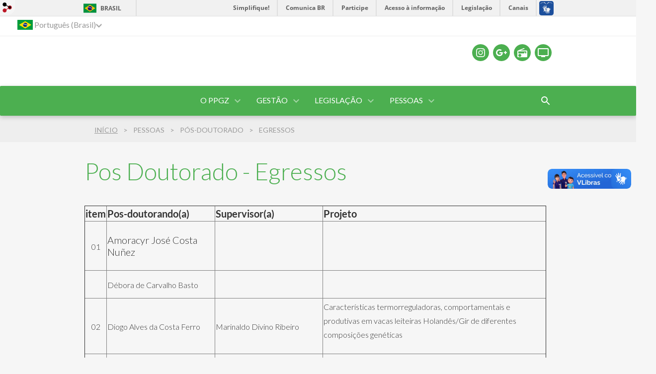

--- FILE ---
content_type: text/html; charset=utf-8
request_url: https://ppgz.evz.ufg.br/p/38112-pos-doutorado-egressos
body_size: 7555
content:
<!doctype html>
<html lang="pt-BR">
  <head>
    
    <title>Pos Doutorado - Egressos | EVZ - PPGZ</title>
    <meta charset="utf-8"/>
    <meta name="description" content="EVZ - Programa de Pós-Graduação em Zootecnia
"/>
    <meta name="viewport" content="width=device-width, initial-scale=1">
    <!--[if lt IE 9]>
      <script src="//html5shim.googlecode.com/svn/trunk/html5.js"></script>
    <![endif]-->
    <meta name="csrf-param" content="authenticity_token" />
<meta name="csrf-token" content="RBA661sEM8SyIMIKAhtTyR2puoU430ZIf2Eehjz3iFig+j3bDJ9L3HSGAQjrPd67EYz2hJK8pzOAlzjOgomSCA==" />
    <meta property="og:title" content="Pos Doutorado - Egressos | EVZ - PPGZ" />
  <meta property="og:image" content="https://files.cercomp.ufg.br/weby/up/442/o/TOPO_DO_SITE_PPGZ.JPG?1367933800" />

<meta property="og:site_name" content="EVZ - PPGZ" />
<meta property="og:url" content="https://ppgz.evz.ufg.br/p/38112-pos-doutorado-egressos" />
<meta property="og:description" content="


item
Pos-doutorando(a)
Supervisor(a)
Projeto


01

 
Amoracyr José Costa Nuñez     
 

 

 



 
Débora de Carvalho Basto  
 

 



02
Diogo Alves da Costa Ferro
Marinaldo Divino Ribeiro

Características termorreguladoras, comportamentais e pro" />
<meta property="og:locale" content="pt-BR" />

    <link rel="shortcut icon" type="image/x-icon" href="//files.cercomp.ufg.br/weby/assets/favicon-9a9bf20fac53da188e608eca938e48043347ae450ab68072747382dc616adcc7.ico" />
    <link rel="alternate" type="application/rss+xml" title="EVZ - PPGZ - RSS" href="https://ppgz.evz.ufg.br/feed" />
    <link rel="alternate" type="application/atom+xml" title="EVZ - PPGZ - ATOM" href="https://ppgz.evz.ufg.br/feed.atom" />
    <link rel="stylesheet" media="screen" href="//files.cercomp.ufg.br/weby/assets/webybar-5f6648178e05ddf4439b1b736c74e43b1a7a26e4d4ffe1445916ebc152b2fbb8.css" />
    <link rel="stylesheet" media="screen" href="//files.cercomp.ufg.br/weby/assets/weby-assets-4a873377bc93498c47498cf7566bf1da14127e9ed5c1e03fe2c9a97ebe680850.css" />
    <link rel="stylesheet" media="screen" href="//files.cercomp.ufg.br/weby/assets/auto_translate-84556a1b0beb5c4d846de94455844bbe5df3ca984c651ca4d03410e21d5fb27e.css" />
    <link rel="stylesheet" media="screen" href="//files.cercomp.ufg.br/weby/assets/menu_i18n-06e63992a32305f7f686d61152aef93b22a73ca1f093298f30c0676cf038ced2.css" /><link rel="stylesheet" media="screen" href="//files.cercomp.ufg.br/weby/assets/search_box-588f831838817d69ce7611ae9af802593793ff3d1642c5a35d293c04a6fe0774.css" /><link rel="stylesheet" media="screen" href="//files.cercomp.ufg.br/weby/assets/breadcrumb-861617ce53dc1f3c2adb4fb03f9ac19a77cfba70fc8e06f96cc44ba45dd17da6.css" />
    <link rel="stylesheet" media="screen" href="//files.cercomp.ufg.br/weby/assets/level2-5a573095d3c7be95a8dfa5cde4020ec8f7cece953c5a3c14f7b7fbcff5a87dfd.css" />
    



    <link rel="stylesheet" media="screen" href="" class="contrast-css " data-src="//files.cercomp.ufg.br/weby/assets/level2_contrast-163c549618ecf19474867af60b82e757013863894caff2f97860dbbb243aeee5.css" />
    
      <style type="text/css">
        :root {
          --main-color: #4caf50;
          --sub-color: #3c8c40;
        }
      </style>
  </head>
  <body class="">
      <a id="weby_shortcut" title="Entrar" href="http://portais.ufg.br/login?back_url=https%3A%2F%2Fppgz.evz.ufg.br%2Fp%2F38112-pos-doutorado-egressos"><img src="//files.cercomp.ufg.br/weby/assets/weby-shortcut-1a5a9004da81162f034eff2fc7a06c396dfddb022021fd13958735cc25a4882f.png" /></a>

    <div class='first_place'>
      <div id="barra-brasil" style="background:#7F7F7F; height: 33px; padding:0 0 0 10px;display:block;">
  <ul id="menu-barra-temp" style="list-style:none;">
    <li style="display:inline; float:left;padding-right:10px; margin-right:10px; border-right:1px solid #EDEDED"><a href="http://brasil.gov.br" style="font-family:sans,sans-serif; text-decoration:none; color:white;">Portal do Governo Brasileiro</a></li>
    <li><a style="font-family:sans,sans-serif; text-decoration:none; color:white;" href="http://epwg.governoeletronico.gov.br/barra/atualize.html">Atualize sua Barra de Governo</a></li>
  </ul>
</div>
<section class="components_group_component accessibility-bar" id="component_71148">
    
  <script>
    // Gambiarra pq o  não carrega a tempo
    function translateOnInit() {
      const atr_trigger = $('[name=auto_translate_trigger]');
      if (atr_trigger.length > 0){
        let locale = atr_trigger.val();
        setTimeout(function () {
          autoTranslate(locale);
        }, 100);
      }
    }

    function googleTranslateElementInit2() {
      const atr_trigger = $('[name=auto_translate_trigger]');
      if (atr_trigger.length > 0 && atr_trigger.val() == 'pt-BR') return;

      let t = new google.translate.TranslateElement({pageLanguage: 'pt', autoDisplay: false}, 'google_translate_element2');
      //console.log(t);
    }

    function autoTranslate(lang, tries) {
      if (lang == '' || tries > 5) return;
      if (lang == 'pt-BR') lang = 'pt';
      if (!tries) tries = 0;
      let tselect = $('#google_translate_element2 .goog-te-combo');
      let option = tselect.find('option[value='+lang+']');

      if (tselect.length == 0 || option.length == 0) {
        setTimeout(function () {
          autoTranslate(lang, tries + 1);
        }, 300);
      } else {
        tselect.val(lang);
        if (document.createEvent) {
          var c = document.createEvent("HTMLEvents");
          c.initEvent('change', true, true);
          tselect[0].dispatchEvent(c)
        } else {
          var c = document.createEventObject();
          tselect[0].fireEvent('onchange', c)
        }
      }
    }

    $(document).ready(translateOnInit);
  </script>

  <div id="google_translate_element2"></div>
  <script type="text/javascript" src="https://translate.google.com/translate_a/element.js?cb=googleTranslateElementInit2"></script>

<nav class="menu_i18n_component right" id="component_71150">
    <ul class="i18n_dropdown flag_name" >
      <li>
      <a class="locale-link" data-locale="pt-BR" href="/p/38112-pos-doutorado-egressos?atr=pt-BR&amp;locale=pt-BR"><img title=" Português (Brasil) " class="flag" show_name="true" src="//files.cercomp.ufg.br/weby/assets/flags/brasil-5e540161c2d276dc5d8903842b30aa53c6c173f74d924932f69d237231386178.svg" /> <span class="lang-name"> Português (Brasil) </span></a>
        <ul class="i18n_submenu">
            <li><a class="locale-link" data-locale="en" href="/p/38112-pos-doutorado-egressos?atr=en&amp;locale=en"><img title=" Inglês " class="flag" show_name="true" src="//files.cercomp.ufg.br/weby/assets/flags/estados-unidos-c7fa500603328b8809f48c23bd76206bbc4ef898060125ac98465371137a62b8.svg" /> <span class="lang-name"> Inglês </span></a></li>
            <li><a class="locale-link" data-locale="es" href="/p/38112-pos-doutorado-egressos?atr=es&amp;locale=es"><img title=" Espanhol " class="flag" show_name="true" src="//files.cercomp.ufg.br/weby/assets/flags/espanha-12e0ff4964307367dbc0dbd4abbfc341df985e7015cd66627c8e940508a557da.svg" /> <span class="lang-name"> Espanhol </span></a></li>
            <li><a class="locale-link" data-locale="fr" href="/p/38112-pos-doutorado-egressos?atr=fr&amp;locale=fr"><img title=" Francês " class="flag" show_name="true" src="//files.cercomp.ufg.br/weby/assets/flags/franca-a2cecd359791dc0c3e4f57282a757190e0c5d5a653747c44c884adcd8307e2ba.svg" /> <span class="lang-name"> Francês </span></a></li>
            <li><a class="locale-link" data-locale="zh-CN" href="/p/38112-pos-doutorado-egressos?atr=zh-CN&amp;locale=zh-CN"><img title=" Mandarim " class="flag" show_name="true" src="//files.cercomp.ufg.br/weby/assets/flags/china-0159423c2ca32e9b2d0f5612d7a5d6dbb78cd261aa4626bf4b13560c9467fd91.svg" /> <span class="lang-name"> Mandarim </span></a></li>
            <li><a class="locale-link" data-locale="it" href="/p/38112-pos-doutorado-egressos?atr=it&amp;locale=it"><img title=" Italiano " class="flag" show_name="true" src="//files.cercomp.ufg.br/weby/assets/flags/italia-b2568613015984ad78c6fdc930bf12b1ed0ec3940dd678242335ef826f187bfa.svg" /> <span class="lang-name"> Italiano </span></a></li>
            <li><a class="locale-link" data-locale="de" href="/p/38112-pos-doutorado-egressos?atr=de&amp;locale=de"><img title=" Alemão " class="flag" show_name="true" src="//files.cercomp.ufg.br/weby/assets/flags/alemanha-d7de8f5580825a927ef057f14609053aa4d967d45d3a00ab80c89e4b9bc97072.svg" /> <span class="lang-name"> Alemão </span></a></li>
        </ul>
      </li>
    </ul>
</nav>

</section>
    </div>
    <header>
      <section class="components_group_component header" id="component_71151">
  <div class="components_group_component container" id="component_71152">
  <figure class="image_component social-toggle has-image" id="component_71156">
      <img style="width:px; height:px; " aria-hidden="true" src="//files.cercomp.ufg.br/weby/assets/level2/ic-social-a37ee21f1433c37126f747001bff4a13848220bce90f6e09d3fb111a7c58d413.svg" />
</figure><div class="components_group_component social-icons" id="component_71157">
  <figure class="image_component social-icon has-image" id="component_71161">
      <a target="_blank" title="Instagram" href="https://www.instagram.com/ppgzufg?igsh=MWxyNmdydzB5ajNp"><img style="width:px; height:px; " aria-hidden="true" src="//files.cercomp.ufg.br/weby/assets/level2/ic-instagram-89025cf493d1344fc5bff9c9c6260a98ae1f3066aed879a3799d2baf2228c691.svg" /></a>
</figure><figure class="image_component social-icon has-image" id="component_71162">
      <a target="_blank" href="https://plus.google.com"><img style="width:px; height:px; " src="//files.cercomp.ufg.br/weby/assets/level2/ic-googleplus-75331e21df502cf3f058e52cbea3fd93ee17e74a069e477e87050d61a284e00b.svg" /></a>
</figure><figure class="image_component social-icon has-image" id="component_71163">
      <a target="_blank" title="Rádio UFG" href="https://radio.ufg.br/p/8051-radio-ao-vivo"><img style="width:px; height:px; " aria-hidden="true" src="//files.cercomp.ufg.br/weby/assets/level2/ic-radio-ccb4be5e172bc681324652b6f2a50828af1e18a6708d066bd5ae42ff7966060e.svg" /></a>
</figure><figure class="image_component social-icon has-image" id="component_71164">
      <a target="_blank" title="TV UFG" href="http://www.tvufg.org.br"><img style="width:px; height:px; " aria-hidden="true" src="//files.cercomp.ufg.br/weby/assets/level2/ic-tv-db2d7784b45dd25701d29ddc3bb365e88ca361e87dfd1bdd64cc2769ae29772c.svg" /></a>
</figure>
</div>
</div><div class="components_group_component menu-bar" id="component_71165">
  <div class="components_group_component container" id="component_71166">
  <figure class="image_component menu-logo has-image" id="component_71167">
      <a target="_self" title="Página inicial" href="/"><img alt="PPGZ" style="" src="https://files.cercomp.ufg.br/weby/up/442/o/PPGZ_UFG_BRANCO.svg?1596823517" /></a>
</figure><figure class="image_component menu-logo-ufg has-image" id="component_71168">
      <a target="_self" title="Portal UFG" href="https://www.ufg.br"><img style="width:px; height:px; " alt="Logo da UFG" src="//files.cercomp.ufg.br/weby/assets/level2/marca-ufg-white-ea3d0f2b1a799089540eacd1929fc973c4d208254d9555d4679b02b32671a51f.svg" /></a>
</figure><div class="blank_component menu-mobile" id="component_71169">
    <button class="menu-handle"><span class="icon"></span><span>Menu</span></button>
</div><nav class="menu_component " id="component_71170">
    <ul class="menu-res dropdown" role="menu"><li id="menu_item_20134" class="sub"><a role="button" title="" target="_blank" class="empty-href" href="javascript:void(0);">O PPGZ</a><ul class="menu-res submenu"><li id="menu_item_20140" class="sub"><a role="button" title="O Programa de Pós-Graduação Stricto Sensu Mestrado e Doutorado  em Zootecnia" target="_blank" class="empty-href" href="javascript:void(0);">Apresentação </a><ul class="menu-res submenu"><li id="menu_item_54854" class=""><a title="" target="_blank" class="" href="https://ppgz.evz.ufg.br/p/34468-conceito">Conceito</a></li><li id="menu_item_54855" class=""><a title="" target="" class="" href="https://ppgz.evz.ufg.br/p/34469-objetivo">Objetivo</a></li><li id="menu_item_20141" class=""><a title="" target="" class="" href="https://ppgz.evz.ufg.br/p/34470-historico">Histórico</a></li></ul></li><li id="menu_item_54856" class=""><a title="" target="" class="" href="https://ppgz.evz.ufg.br/p/34471-area-de-concentracao">Área de Concentração</a></li><li id="menu_item_54857" class=""><a title="" target="" class="" href="https://ppgz.evz.ufg.br/p/34472-linhas-de-pesquisa">Linhas de Pesquisa</a></li><li id="menu_item_54858" class="sub"><a role="button" title="" target="" class="empty-href" href="javascript:void(0);">Regime</a><ul class="menu-res submenu"><li id="menu_item_54859" class=""><a title="" target="" class="" href="https://ppgz.evz.ufg.br/p/34473-de-curso">De curso</a></li><li id="menu_item_54860" class=""><a title="" target="" class="" href="https://ppgz.evz.ufg.br/p/34474-de-oferta">De oferta</a></li></ul></li><li id="menu_item_54861" class=""><a title="" target="" class="" href="https://ppgz.evz.ufg.br/p/34475-duracao">Duração</a></li><li id="menu_item_54862" class=""><a title="" target="" class="" href="https://ppgz.evz.ufg.br/p/34476-orientacao">Orientação</a></li><li id="menu_item_54863" class=""><a title="" target="" class="" href="https://ppgz.evz.ufg.br/p/34477-parcerias-institucionais">Parcerias Institucionais </a></li><li id="menu_item_54864" class=""><a title="" target="" class="" href="https://ppgz.evz.ufg.br/p/34478-estagio-de-pos-doutoramento">Estágio de Pós-Doutoramento</a></li><li id="menu_item_54865" class=""><a title="" target="" class="" href="https://ppgz.evz.ufg.br/p/34479-internacionalizacao">Internacionalização</a></li><li id="menu_item_56094" class=""><a title="" target="" class="" href="https://ppgz.evz.ufg.br/p/35428-plano-de-desenvolvimento-estrategico">Plano de Desenvolvimento Estratégico</a></li></ul></li><li id="menu_item_54894" class="sub"><a role="button" title="" target="" class="empty-href" href="javascript:void(0);">Gestão</a><ul class="menu-res submenu"><li id="menu_item_54895" class=""><a title="" target="" class="" href="https://ppgz.evz.ufg.br/p/35153-organograma">Organograma</a></li><li id="menu_item_54896" class=""><a title="" target="" class="" href="https://ppgz.evz.ufg.br/p/34512-coordenadoria">Coordenadoria</a></li><li id="menu_item_54898" class="sub"><a title="" target="" class="" href="https://ppgz.evz.ufg.br/p/34516-coordenacao">Coordenação</a><ul class="menu-res submenu"><li id="menu_item_54899" class=""><a title="" target="" class="" href="https://ppgz.evz.ufg.br/p/34517-atual">Atual</a></li><li id="menu_item_54900" class=""><a title="" target="" class="" href="https://ppgz.evz.ufg.br/p/34518-ex-coordenadores">Ex-coordenadores</a></li></ul></li><li id="menu_item_54901" class="sub"><a title="" target="" class="" href="https://ppgz.evz.ufg.br/p/34519-comissoes">Comissões</a><ul class="menu-res submenu"><li id="menu_item_54906" class=""><a title="" target="" class="" href="https://ppgz.evz.ufg.br/p/34521-bolsas-e-acompanhamento-discente">Bolsas e acompanhamento discente</a></li></ul></li><li id="menu_item_54912" class="sub"><a title="" target="" class="" href="https://ppgz.evz.ufg.br/p/34523-secretaria-executiva">Secretaria Executiva</a><ul class="menu-res submenu"><li id="menu_item_54913" class=""><a title="" target="" class="" href="https://ppgz.evz.ufg.br/p/34524-equipe">Equipe</a></li><li id="menu_item_59041" class=""><a title="Documentos  para  a realização do Exame de Qualificação " target="" class="" href="https://ppgz.evz.ufg.br/p/38524-exame-de-qualificacao-mestrado-e-doutorado">Qualificação</a></li><li id="menu_item_29288" class=""><a title="Documentos para Solicitação de Defesa Mestrado/Doutorado e Registro de Diploma" target="_blank" class="" href="/n/80360-defesa-da-dissertacao-tese-e-entrega-dos-documentos-finais-para-solicitar-diploma">Defesa do Produto Final e Entrega dos Documentos</a></li></ul></li><li id="menu_item_65467" class=""><a title="" target="" class="" href="/p/13406-documentos-da-secretaria-disponibilizados-para-download">Formulários</a></li></ul></li><li id="menu_item_20156" class="sub"><a role="button" title="Legislações do PPGZ/EVZ" target="_blank" class="empty-href" href="javascript:void(0);">Legislação</a><ul class="menu-res submenu"><li id="menu_item_55412" class="sub"><a role="button" title="" target="" class="empty-href" href="javascript:void(0);">PPGZ</a><ul class="menu-res submenu"><li id="menu_item_55414" class=""><a title="" target="" class="" href="/p/35134-regulamento-geral-do-programa">Regulamento</a></li><li id="menu_item_55418" class=""><a title="" target="" class="" href="/p/26810-resolucoes-especificas-do-ppgz">Resoluções Internas</a></li></ul></li><li id="menu_item_55416" class=""><a title="" target="" class="" href="/p/35136-regulamento-geral-dos-cursos-de-pos-graduacao-da-ufg">UFG</a></li><li id="menu_item_55511" class=""><a title="" target="" class="" href="https://ppgz.evz.ufg.br/p/35438-portarias-capes">CAPES</a></li><li id="menu_item_55512" class=""><a title="" target="" class="" href="https://ppgz.evz.ufg.br/p/35457-portarias-cnpq">CNPq</a></li><li id="menu_item_55513" class=""><a title="" target="_blank" class="" href="http://www.fapeg.go.gov.br/fapeg/legislacao/resolucoes/">FAPEG</a></li><li id="menu_item_60096" class="sub"><a role="button" title="Plano de Desenvolvimento  Institucional 2018-2022" target="_blank" class="empty-href" href="javascript:void(0);">PDI-UFG</a><ul class="menu-res submenu"><li id="menu_item_74544" class=""><a title="Plano de Desenvolvimento  Institucional 2023/2027" target="_blank" class="" href="https://files.cercomp.ufg.br/weby/up/442/o/PPGZ2025_PDI_UFG_2023-2027.pdf?1740393005">PDI-UFG 2023-2027</a></li><li id="menu_item_74545" class=""><a title="Plano de Desenvolvimento Institucional 2018/2022" target="_blank" class="" href="https://files.cercomp.ufg.br/weby/up/1/o/PDI_UFG_-_Plano_de_desenvolvimento_institucional_2018-2022.pdf">PDI-UFG  2018-2022</a></li></ul></li></ul></li><li id="menu_item_54853" class="sub"><a role="button" title="" target="" class="empty-href" href="javascript:void(0);">Pessoas</a><ul class="menu-res submenu"><li id="menu_item_20145" class=""><a title="" target="_blank" class="" href="https://ppgz.evz.ufg.br/p/34589-contato-a-i">Docentes</a></li><li id="menu_item_20146" class="sub"><a role="button" title="" target="_blank" class="empty-href" href="javascript:void(0);">Discentes</a><ul class="menu-res submenu"><li id="menu_item_20147" class=""><a title="" target="_blank" class="" href="/p/35165-discentes-ativos">Ativos</a></li><li id="menu_item_20148" class=""><a title="" target="" class="" href="https://ppgz.evz.ufg.br/p/37805-discentes-egressos">Egressos</a></li></ul></li><li id="menu_item_55827" class="sub"><a role="button" title="" target="" class="empty-href" href="javascript:void(0);">Pós-doutorado</a><ul class="menu-res submenu"><li id="menu_item_55828" class=""><a title="" target="_blank" class="" href="/p/37837-pos-doutorado-ativos">Ativos</a></li><li id="menu_item_55829" class="current_page"><a title="" target="_blank" class="" href="/p/38112-pos-doutorado-egressos">Egressos</a></li></ul></li><li id="menu_item_45355" class=""><a title="" target="_blank" class="" href="/p/37840-coorientadores-externos">Coorientadores Externos</a></li><li id="menu_item_71514" class=""><a title="" target="" class="" href="https://ppgz.evz.ufg.br/p/51170-mapa-de-egressos">Mapa de Egressos</a></li></ul></li></ul>
</nav>
<div class="search_box_component right" style="width: 100%;" id="component_71171">
  <form class="form_search" action="/search" accept-charset="UTF-8" method="get"><input name="utf8" type="hidden" value="&#x2713;" />
    <input type="search" name="search" id="search" placeholder=" Pesquisar " />
      <input type="submit" name="commit" value=" Pesquisar " data-disable-with=" Pesquisar " />
</form></div>
<div class="blank_component search-toggle" id="component_78349">
    <button type="button" title="Abrir formulário de pesquisa" data-alt-title="Fechar formulário de pesquisa"></button>
</div>
</div>
</div>
</section>  <nav class="breadcrumb_component" aria-label="Hierarquia da navegação" id="component_71172">
    <ol>
      
      <li class="breadcrumb-home">
        <a href="/">Início</a><span class="breadcrumb-divider"></span>
      </li>
            <li>Pessoas<span class="breadcrumb-divider"></span></li>
            <li>Pós-doutorado<span class="breadcrumb-divider"></span></li>
        <li aria-current="location">Egressos</li>
    </ol>
  </nav>

    </header>
    <section id="content">
      
<article class="page-show">
  
  <header>
      <h1>Pos Doutorado - Egressos</h1>
  </header>
    <div class="page-details details">
    </div>
  
  <div class="body" class="">
  <table style="border-collapse: collapse; width: 98.8388%; height: 159px;" border="1">
<tbody>
<tr style="height: 18px;">
<td style="width: 4.34132%; text-align: center; height: 18px;"><strong>item</strong></td>
<td style="width: 23.7026%; height: 18px;"><strong>Pos-doutorando(a)</strong></td>
<td style="width: 23.4032%; height: 18px;"><strong>Supervisor(a)</strong></td>
<td style="width: 48.5529%; height: 18px;"><strong>Projeto</strong></td>
</tr>
<tr style="height: 10px;">
<td style="width: 4.34132%; text-align: center; height: 10px;"><span style="font-size: 12pt;">01<br /></span></td>
<td style="width: 23.7026%; height: 10px;">
<p style="margin-bottom: .0001pt; line-height: normal;"> </p>
<p style="margin-bottom: .0001pt; line-height: normal;">Amoracyr José Costa Nuñez     </p>
<p style="margin-bottom: .0001pt; line-height: normal;"> </p>
<span style="font-size: 12pt;"></span></td>
<td style="width: 23.4032%; height: 10px;"><span style="font-size: 12pt;"> </span></td>
<td style="width: 48.5529%; height: 10px;">
<p><span style="font-size: 12pt;"> </span></p>
</td>
</tr>
<tr style="height: 48px;">
<td style="width: 4.34132%; text-align: center; height: 48px;"><span style="font-size: 12pt;"> </span></td>
<td style="width: 23.7026%; height: 48px;"><span style="font-size: 12pt;">Débora de Carvalho Basto  </span></td>
<td style="width: 23.4032%; height: 48px;"><span style="font-size: 12pt;"> </span></td>
<td style="width: 48.5529%; height: 48px;">
<p><span style="font-size: 12pt;"> </span></p>
</td>
</tr>
<tr style="height: 18px;">
<td style="width: 4.34132%; text-align: center; height: 18px;"><span style="font-size: 12pt;">02</span></td>
<td style="width: 23.7026%; height: 18px;"><span style="font-size: 12pt;">Diogo Alves da Costa Ferro</span></td>
<td style="width: 23.4032%; height: 18px;"><span style="font-size: 12pt;">Marinaldo Divino Ribeiro</span></td>
<td style="width: 48.5529%; height: 18px;">
<p><span style="font-size: 12pt;">Características termorreguladoras, comportamentais e produtivas em vacas leiteiras Holandês/Gir de diferentes composições genéticas</span></p>
</td>
</tr>
<tr style="height: 47px;">
<td style="width: 4.34132%; text-align: center; height: 47px;"><span style="font-size: 12pt;">03<br /></span></td>
<td style="width: 23.7026%; height: 47px;"><span style="font-size: 12pt;">Rodrigo Possa Bertazzo  </span></td>
<td style="width: 23.4032%; height: 47px;"><span style="font-size: 12pt;"> </span></td>
<td style="width: 48.5529%; height: 47px;">
<p style="margin-left: 3.5pt; line-height: normal; tab-stops: 170.5pt 343.5pt 403.6pt 463.7pt 519.7pt 580.7pt 666.7pt;"><span style="color: black; font-size: 12pt;"> </span></p>
</td>
</tr>
<tr style="height: 18px;">
<td style="width: 4.34132%; text-align: center; height: 18px;"><span style="font-size: 12pt;">04</span></td>
<td style="width: 23.7026%; height: 18px;"><span style="font-size: 12pt;">Rafael Alves da Costa Ferro</span></td>
<td style="width: 23.4032%; height: 18px;"><span style="font-size: 12pt;">Aldi Fernandes de Souza França </span></td>
<td style="width: 48.5529%; height: 18px;">
<p style="margin-left: 3.5pt; line-height: normal; tab-stops: 170.5pt 343.5pt 403.6pt 463.7pt 519.7pt 580.7pt 666.7pt;"><span style="color: black; font-size: 12pt;">Características produtivas, fisiológicas e comportamentais de vacas Jersolando e Mestiças Holandês-Gir, criadas em pastejo rotacionado</span><span style="font-size: 12.0pt; color: black;"></span></p>
</td>
</tr>
</tbody>
</table>
</div>


  
  <div style="margin-top: 8px;" class="actions">
    
      <a href="/pages"><i class="fa fa-list" aria-hidden="true"></i>  Listar Todas </a>
      <a href="javascript:history.back()"><i class="fa fa-chevron-left" aria-hidden="true"></i>  Voltar </a>
  </div>
</article>

    </section>
    <footer>
      <section class="components_group_component footer" id="component_71211">
  <div class="components_group_component container" id="component_71212">
  <figure class="image_component logo has-image" id="component_71213">
      <a target="_self" title="Página inicial" href="/"><img alt="Assinatura do PPGZ" style="" src="https://files.cercomp.ufg.br/weby/up/442/o/PPGZ_UFG_PRETO.svg?1596820379" /></a>
</figure><figure class="image_component ufg-logo has-image" id="component_71214">
      <a target="_self" title="Portal UFG" href="https://www.ufg.br"><img style="width:px; height:px; " data-contrast-src="//files.cercomp.ufg.br/weby/assets/level2/marca-ufg-white-ea3d0f2b1a799089540eacd1929fc973c4d208254d9555d4679b02b32671a51f.svg" alt="Logo da UFG" src="//files.cercomp.ufg.br/weby/assets/level2/marca-ufg-677b562915f50ba83e8e1516f068bde65a0e00330471068ad6320189ac9f140a.svg" /></a>
</figure><div class="image_component social-toggle no-image" id="component_117494"></div>
</div><div class="components_group_component container" id="component_71215">
  <div class="text_component address" id="component_71216">
   <p><span style="font-size: 12pt;">UFG - Universidade Federal de Goiás</span></p>
<p><span style="font-size: 12pt;">EVZ- Escola de Veterinária e Zootecnia</span></p>
<p><strong><span style="font-size: 12pt;">PPGZ - Programa de Pós Graduação em Zootecnia</span></strong></p>
<p><span style="font-size: 12pt;">Rodovia Goiânia - Nova Veneza, km 2, Campus II Samambaia </span></p>
<p><span style="font-size: 12pt;">CEP 74690-900 Goiânia - Goiás - Brasil.</span></p>
<p><span style="font-size: 12pt;">Atendimento ao público: segunda a sexta-feira de 08 às 12h <br /></span></p>
<p><span style="font-size: 12pt;">Expediente interno: segunda a sexta-feira de 14 às 18h</span></p>
<p><span style="font-size: 12pt;">E-mail: ppgz.evz@ufg.br<br /></span></p>
<p><span style="font-size: 12pt;">Fone: +55 (62) 3521.1305</span></p>
</div>
<nav class="menu_component " id="component_71217">
    <ul class="menu-res dropdown" role="menu"></ul>
</nav>

</div><div class="components_group_component bottom" id="component_71218">
  <figure class="image_component  has-image" id="component_71219">
      <a target="_blank" title="Portal Acesso à Informação" href="https://sic.ufg.br"><img style="width:px; height:px; " data-contrast-src="//files.cercomp.ufg.br/weby/assets/level2/marca-ai-white-1fc90f6ba56df5b12a4dc4ab34f84391e91092d4ab2bd1c0d8882f0a24458598.png" aria-hidden="true" alt="Acesso à informação" src="//files.cercomp.ufg.br/weby/assets/level2/marca-ai-448fa9ac8a9ff019315360226923d659ecae46c3519d0e5bc8158ba44b16b219.png" /></a>
</figure><div class="text_component " id="component_71220">
   <p><span>&copy; Universidade Federal de Goi&aacute;s - UFG. Todos os direitos reservados.</span></p>
</div>

</div>
</section><section class="blank_component " id="component_71221">
    <a class="smooth_scroll" href="#barra-brasil" id="scroll-to-top" title="Voltar ao Topo"><img src="/assets/level2/expand-more-white.svg"/></a>
</section><section class="blank_component " id="component_71222"></section>
    </footer>
    <script src="//files.cercomp.ufg.br/weby/assets/base-7d1e002559959ecfa80acc89fff49e8acf6b79e7d3376ed8cc1f1e64be62d3d5.js"></script>
    <script src="//files.cercomp.ufg.br/weby/assets/level2-dd37a8e3f53914297921fc457ec7015c72c48c5bfb9972751d2f1f24b06c45bf.js"></script>
      <script defer="defer" async="async" src="//barra.brasil.gov.br/barra.js" type="text/javascript"></script>
<script src="//files.cercomp.ufg.br/weby/assets/auto_translate-ea6ddb17d6b45ab26d74097be79d6f5cbea4197434fc7852bd84428ef18ff7d3.js"></script><script src="//files.cercomp.ufg.br/weby/assets/search_action-f5db909a939074bf3312b935d3028ca99704739dc4c5aa967fcc268c83228f3a.js"></script>      <script> $(".smooth_scroll").click(function(){ $("html, body").stop().animate({scrollTop: $($(this).attr("href")).offset().top}, 480); return false; });</script>

  </body>
</html>


--- FILE ---
content_type: image/svg+xml
request_url: https://files.cercomp.ufg.br/weby/up/442/o/PPGZ_UFG_BRANCO.svg?1596823517
body_size: 9800
content:
<?xml version="1.0" encoding="utf-8"?>
<!-- Generator: Adobe Illustrator 24.1.3, SVG Export Plug-In . SVG Version: 6.00 Build 0)  -->
<svg version="1.1" id="Camada_1" xmlns="http://www.w3.org/2000/svg" xmlns:xlink="http://www.w3.org/1999/xlink" x="0px" y="0px"
	 viewBox="0 0 592.2 273.5" style="enable-background:new 0 0 592.2 273.5;" xml:space="preserve">
<style type="text/css">
	.st0{display:none;}
	.st1{display:inline;}
	.st2{fill:#231F20;}
	.st3{fill:#FFFFFF;}
</style>
<g id="Camada_1_2_" class="st0">
	<g id="Camada_2_1_" class="st1">
		<g>
			<g>
				<path class="st2" d="M599.6,264.3H576v18.4h26.3v9.4h-37.7v-62.5H601v9.4h-24.9v16.1h23.6L599.6,264.3L599.6,264.3z"/>
			</g>
		</g>
	</g>
</g>
<g>
	<g>
		<path class="st3" d="M265.2,36.7c6.2-1.1,14.9-1.8,27.2-1.8c12.4,0,21.2,2.4,27.2,7.1c5.7,4.5,9.5,11.9,9.5,20.6
			c0,8.7-2.9,16.1-8.2,21.1c-6.9,6.5-17,9.4-28.9,9.4c-2.6,0-5-0.1-6.9-0.4v31.8h-19.9V36.7z M285.1,77.1c1.7,0.4,3.8,0.5,6.7,0.5
			c10.7,0,17.3-5.4,17.3-14.5c0-8.2-5.7-13.1-15.7-13.1c-4.1,0-6.9,0.4-8.3,0.8V77.1z"/>
		<path class="st3" d="M341.8,36.7c6.2-1.1,14.9-1.8,27.2-1.8c12.4,0,21.2,2.4,27.2,7.1c5.7,4.5,9.5,11.9,9.5,20.6
			c0,8.7-2.9,16.1-8.2,21.1c-6.9,6.5-17,9.4-28.9,9.4c-2.6,0-5-0.1-6.9-0.4v31.8h-19.9V36.7z M361.8,77.1c1.7,0.4,3.8,0.5,6.7,0.5
			c10.7,0,17.3-5.4,17.3-14.5c0-8.2-5.7-13.1-15.7-13.1c-4.1,0-6.9,0.4-8.3,0.8V77.1z"/>
		<path class="st3" d="M492.8,120.4c-6.2,2.1-17.9,5-29.7,5c-16.2,0-28-4.1-36.2-12c-8.2-7.7-12.7-19.3-12.5-32.3
			c0.1-29.6,21.6-46.5,50.8-46.5c11.5,0,20.3,2.2,24.7,4.4L485.7,55c-4.9-2.1-11-3.8-20.7-3.8c-16.8,0-29.4,9.5-29.4,28.8
			c0,18.3,11.5,29.2,28,29.2c4.6,0,8.3-0.5,9.9-1.3V89.2h-13.7V73.5h33.1V120.4z"/>
		<path class="st3" d="M502.8,113.6l42.4-61v-0.5h-38.4V35.5h64.5v11.6l-41.4,60.2v0.5H572v16.6h-69.2V113.6z"/>
	</g>
	<g>
		<path class="st3" d="M20.2,175.1c1.5-0.3,3.6-0.5,6.4-0.5c3.1,0,5.3,0.6,6.8,1.9c1.4,1.1,2.2,2.9,2.2,5.1c0,2.2-0.7,4-2,5.2
			c-1.7,1.7-4.3,2.4-7.2,2.4c-0.8,0-1.5,0-2-0.1v8.6h-4.1V175.1z M24.3,185.8c0.5,0.1,1.2,0.2,2,0.2c3.1,0,5-1.5,5-4.2
			c0-2.5-1.8-3.9-4.7-3.9c-1.2,0-2,0.1-2.4,0.2V185.8z"/>
		<path class="st3" d="M39.2,175.1c1.6-0.3,3.9-0.5,6.3-0.5c3.3,0,5.5,0.5,7.1,1.8c1.3,1.1,2,2.7,2,4.6c0,3-2,5-4.1,5.7v0.1
			c1.6,0.6,2.6,2.2,3.2,4.4c0.7,2.9,1.3,5.5,1.8,6.4h-4.3c-0.3-0.7-0.9-2.6-1.5-5.4c-0.6-3-1.7-3.9-4.1-4h-2.1v9.4h-4.1V175.1z
			 M43.4,185.3h2.5c2.8,0,4.6-1.5,4.6-3.8c0-2.5-1.8-3.7-4.5-3.7c-1.3,0-2.2,0.1-2.6,0.2V185.3z"/>
		<path class="st3" d="M78.9,186c0,7.7-4.7,12.1-11,12.1c-6.5,0-10.5-4.9-10.5-11.7c0-7,4.4-12,10.9-12
			C74.9,174.4,78.9,179.5,78.9,186z M61.8,186.4c0,4.7,2.3,8.4,6.4,8.4c4,0,6.3-3.7,6.3-8.5c0-4.3-2.1-8.4-6.3-8.4
			C64,177.8,61.8,181.7,61.8,186.4z"/>
		<path class="st3" d="M100.8,196.7c-1.5,0.5-4.3,1.3-7.4,1.3c-3.9,0-6.8-1-9-3.1c-2-1.9-3.2-5-3.2-8.4c0-7.2,5.2-11.9,12.8-11.9
			c2.8,0,5,0.6,6.1,1.1l-0.9,3.4c-1.3-0.5-2.8-1-5.2-1c-4.9,0-8.3,2.9-8.3,8.2c0,5.2,3.2,8.3,8,8.3c1.5,0,2.6-0.2,3.2-0.5v-5.7h-4
			v-3.3h8.1V196.7z"/>
		<path class="st3" d="M105.1,175.1c1.6-0.3,3.9-0.5,6.3-0.5c3.3,0,5.5,0.5,7.1,1.8c1.3,1.1,2,2.7,2,4.6c0,3-2,5-4.1,5.7v0.1
			c1.6,0.6,2.6,2.2,3.2,4.4c0.7,2.9,1.3,5.5,1.8,6.4H117c-0.3-0.7-0.9-2.6-1.5-5.4c-0.6-3-1.7-3.9-4.1-4h-2.1v9.4h-4.1V175.1z
			 M109.3,185.3h2.5c2.8,0,4.6-1.5,4.6-3.8c0-2.5-1.8-3.7-4.5-3.7c-1.3,0-2.2,0.1-2.6,0.2V185.3z"/>
		<path class="st3" d="M129.3,191.2l-2,6.5H123l7.3-22.9h5.3l7.4,22.9h-4.5l-2.1-6.5H129.3z M135.9,188.1l-1.8-5.6
			c-0.4-1.4-0.8-3-1.2-4.3h-0.1c-0.3,1.3-0.7,2.9-1.1,4.3l-1.8,5.6H135.9z"/>
		<path class="st3" d="M165.6,188.4c-0.1-3-0.3-6.5-0.3-9.6h-0.1c-0.7,2.8-1.7,5.9-2.7,8.8l-3.3,9.9h-3.2l-3.1-9.8
			c-0.9-2.9-1.7-6.1-2.3-8.9h-0.1c-0.1,3-0.2,6.6-0.4,9.8l-0.5,9.2h-3.9l1.5-22.9h5.5l3,9.2c0.8,2.7,1.5,5.4,2.1,8h0.1
			c0.6-2.5,1.4-5.3,2.3-8l3.2-9.2h5.4l1.3,22.9H166L165.6,188.4z"/>
		<path class="st3" d="M178.7,191.2l-2,6.5h-4.3l7.3-22.9h5.3l7.4,22.9h-4.5l-2.1-6.5H178.7z M185.3,188.1l-1.8-5.6
			c-0.4-1.4-0.8-3-1.2-4.3h-0.1c-0.3,1.3-0.7,2.9-1.1,4.3l-1.8,5.6H185.3z"/>
		<path class="st3" d="M202.8,175.1c1.8-0.3,4.2-0.5,6.7-0.5c4.3,0,7.2,0.9,9.4,2.7c2.2,1.8,3.6,4.5,3.6,8.4c0,4.1-1.4,7.1-3.6,9.1
			c-2.3,2.1-5.9,3.1-10.4,3.1c-2.4,0-4.3-0.1-5.6-0.3V175.1z M207,194.5c0.6,0.1,1.5,0.1,2.3,0.1c5.4,0,8.7-3,8.7-8.8
			c0-5.1-2.9-8-8.1-8c-1.3,0-2.3,0.1-2.9,0.2V194.5z"/>
		<path class="st3" d="M238.8,187.6h-8.6v6.7h9.7v3.4H226v-22.9h13.3v3.4h-9.1v5.9h8.6V187.6z"/>
		<path class="st3" d="M250.6,175.1c1.5-0.3,3.6-0.5,6.4-0.5c3.1,0,5.3,0.6,6.8,1.9c1.4,1.1,2.2,2.9,2.2,5.1c0,2.2-0.7,4-2,5.2
			c-1.7,1.7-4.3,2.4-7.2,2.4c-0.8,0-1.5,0-2-0.1v8.6h-4.1V175.1z M254.7,185.8c0.5,0.1,1.2,0.2,2,0.2c3.1,0,5-1.5,5-4.2
			c0-2.5-1.8-3.9-4.7-3.9c-1.2,0-2,0.1-2.4,0.2V185.8z"/>
		<path class="st3" d="M289.9,186c0,7.7-4.7,12.1-11,12.1c-6.5,0-10.5-4.9-10.5-11.7c0-7,4.4-12,10.9-12
			C285.9,174.4,289.9,179.5,289.9,186z M272.8,186.4c0,4.7,2.3,8.4,6.4,8.4c4,0,6.3-3.7,6.3-8.5c0-4.3-2.1-8.4-6.3-8.4
			C275,177.8,272.8,181.7,272.8,186.4z M284.6,169.5l-4.3,4.1H277l3-4.1H284.6z"/>
		<path class="st3" d="M293.4,193.2c1.4,0.8,3.4,1.5,5.5,1.5c2.7,0,4.2-1.3,4.2-3.1c0-1.7-1.2-2.8-4.1-3.8c-3.8-1.4-6.2-3.4-6.2-6.7
			c0-3.7,3.1-6.6,8.1-6.6c2.5,0,4.3,0.5,5.5,1.2l-1,3.4c-0.8-0.4-2.4-1.1-4.6-1.1c-2.7,0-3.8,1.4-3.8,2.8c0,1.8,1.3,2.6,4.4,3.8
			c4,1.5,5.9,3.5,5.9,6.8c0,3.7-2.8,6.9-8.7,6.9c-2.4,0-4.9-0.7-6.2-1.4L293.4,193.2z"/>
		<path class="st3" d="M318.7,187.2v2.9H310v-2.9H318.7z"/>
		<path class="st3" d="M340.9,196.7c-1.5,0.5-4.3,1.3-7.4,1.3c-3.9,0-6.8-1-9-3.1c-2-1.9-3.2-5-3.2-8.4c0-7.2,5.2-11.9,12.8-11.9
			c2.8,0,5,0.6,6.1,1.1l-0.9,3.4c-1.3-0.5-2.8-1-5.2-1c-4.9,0-8.3,2.9-8.3,8.2c0,5.2,3.2,8.3,8,8.3c1.5,0,2.6-0.2,3.2-0.5v-5.7h-4
			v-3.3h8.1V196.7z"/>
		<path class="st3" d="M345.2,175.1c1.6-0.3,3.9-0.5,6.3-0.5c3.3,0,5.5,0.5,7.1,1.8c1.3,1.1,2,2.7,2,4.6c0,3-2,5-4.1,5.7v0.1
			c1.6,0.6,2.6,2.2,3.2,4.4c0.7,2.9,1.3,5.5,1.8,6.4h-4.3c-0.3-0.7-0.9-2.6-1.5-5.4c-0.6-3-1.7-3.9-4.1-4h-2.1v9.4h-4.1V175.1z
			 M349.4,185.3h2.5c2.8,0,4.6-1.5,4.6-3.8c0-2.5-1.8-3.7-4.5-3.7c-1.3,0-2.2,0.1-2.6,0.2V185.3z"/>
		<path class="st3" d="M369.4,191.2l-2,6.5h-4.3l7.3-22.9h5.3l7.4,22.9h-4.5l-2.1-6.5H369.4z M376,188.1l-1.8-5.6
			c-0.4-1.4-0.8-3-1.2-4.3h-0.1c-0.3,1.3-0.7,2.9-1.1,4.3l-1.8,5.6H376z"/>
		<path class="st3" d="M386.4,175.1c1.8-0.3,4.2-0.5,6.7-0.5c4.3,0,7.2,0.9,9.4,2.7c2.2,1.8,3.6,4.5,3.6,8.4c0,4.1-1.4,7.1-3.6,9.1
			c-2.3,2.1-5.9,3.1-10.4,3.1c-2.4,0-4.3-0.1-5.6-0.3V175.1z M390.6,194.5c0.6,0.1,1.5,0.1,2.3,0.1c5.4,0,8.7-3,8.7-8.8
			c0-5.1-2.9-8-8.1-8c-1.3,0-2.3,0.1-2.9,0.2V194.5z"/>
		<path class="st3" d="M413.8,174.8v13.4c0,4.5,1.9,6.6,4.7,6.6c3,0,4.8-2.1,4.8-6.6v-13.4h4.2v13.1c0,7.1-3.6,10.2-9.1,10.2
			c-5.3,0-8.7-3-8.7-10.2v-13.1H413.8z"/>
		<path class="st3" d="M435.8,191.2l-2,6.5h-4.3l7.3-22.9h5.3l7.4,22.9h-4.5l-2.1-6.5H435.8z M442.4,188.1l-1.8-5.6
			c-0.4-1.4-0.8-3-1.2-4.3h-0.1c-0.3,1.3-0.7,2.9-1.1,4.3l-1.8,5.6H442.4z"/>
		<path class="st3" d="M468.5,197.1c-1,0.5-3.1,1-5.7,1l-0.6,1.3c1.3,0.3,2.4,1.2,2.4,2.7c0,2.2-1.9,3-3.8,3c-1,0-2-0.2-2.7-0.6
			l0.6-1.8c0.5,0.3,1.2,0.5,1.9,0.5c0.7,0,1.3-0.3,1.3-0.9c0-0.8-0.9-1.2-2.7-1.4l1.3-2.8c-6.1-0.8-9.7-5.1-9.7-11.4
			c0-7.5,5.2-12.1,12.2-12.1c2.8,0,4.7,0.6,5.6,1l-0.9,3.3c-1.1-0.5-2.6-0.9-4.5-0.9c-4.7,0-8,2.9-8,8.4c0,5,3,8.3,8,8.3
			c1.7,0,3.5-0.3,4.6-0.8L468.5,197.1z"/>
		<path class="st3" d="M476.9,191.2l-2,6.5h-4.3l7.3-22.9h5.3l7.4,22.9h-4.5l-2.1-6.5H476.9z M476.3,173.4c-0.1-2.5,0.9-3.9,2.5-3.9
			c0.9,0,1.5,0.3,2.1,0.7c0.6,0.3,1.1,0.6,1.6,0.6c0.5,0,0.8-0.3,0.9-1.4h2c0.1,2.6-0.8,3.8-2.5,3.8c-0.8,0-1.5-0.3-2.1-0.6
			c-0.6-0.3-1.1-0.6-1.5-0.6c-0.5,0-0.8,0.5-0.8,1.5H476.3z M483.5,188.1l-1.8-5.6c-0.4-1.4-0.8-3-1.2-4.3h-0.1
			c-0.3,1.3-0.7,2.9-1.1,4.3l-1.8,5.6H483.5z"/>
		<path class="st3" d="M513.6,186c0,7.7-4.7,12.1-11,12.1c-6.5,0-10.5-4.9-10.5-11.7c0-7,4.4-12,10.9-12
			C509.6,174.4,513.6,179.5,513.6,186z M496.5,186.4c0,4.7,2.3,8.4,6.4,8.4c4,0,6.3-3.7,6.3-8.5c0-4.3-2.1-8.4-6.3-8.4
			C498.7,177.8,496.5,181.7,496.5,186.4z"/>
		<path class="st3" d="M537,187.6h-8.6v6.7h9.7v3.4h-13.8v-22.9h13.3v3.4h-9.1v5.9h8.6V187.6z"/>
		<path class="st3" d="M561.1,188.4c-0.1-3-0.3-6.5-0.3-9.6h-0.1c-0.7,2.8-1.7,5.9-2.7,8.8l-3.3,9.9h-3.2l-3.1-9.8
			c-0.9-2.9-1.7-6.1-2.3-8.9H546c-0.1,3-0.2,6.6-0.4,9.8l-0.5,9.2h-3.9l1.5-22.9h5.5l3,9.2c0.8,2.7,1.5,5.4,2.1,8h0.1
			c0.6-2.5,1.4-5.3,2.3-8l3.2-9.2h5.4l1.3,22.9h-4.1L561.1,188.4z"/>
		<path class="st3" d="M393.9,236.2l11.7-17v-0.1H395v-3.5h16.1v2.4l-11.6,16.9v0.1h11.7v3.5h-17.3V236.2z"/>
		<path class="st3" d="M434.3,226.8c0,7.7-4.7,12.1-11,12.1c-6.5,0-10.5-4.9-10.5-11.7c0-7,4.4-12,10.9-12
			C430.4,215.2,434.3,220.3,434.3,226.8z M417.2,227.2c0,4.7,2.3,8.4,6.4,8.4c4,0,6.3-3.7,6.3-8.5c0-4.3-2.1-8.4-6.3-8.4
			C419.4,218.6,417.2,222.5,417.2,227.2z"/>
		<path class="st3" d="M458.2,226.8c0,7.7-4.7,12.1-11,12.1c-6.5,0-10.5-4.9-10.5-11.7c0-7,4.4-12,10.9-12
			C454.3,215.2,458.2,220.3,458.2,226.8z M441.1,227.2c0,4.7,2.3,8.4,6.4,8.4c4,0,6.3-3.7,6.3-8.5c0-4.3-2.1-8.4-6.3-8.4
			C443.3,218.6,441.1,222.5,441.1,227.2z"/>
		<path class="st3" d="M465.3,219.1h-6.5v-3.5h17.3v3.5h-6.6v19.4h-4.2V219.1z"/>
		<path class="st3" d="M491.6,228.4h-8.6v6.7h9.7v3.4h-13.8v-22.9h13.3v3.4h-9.1v5.9h8.6V228.4z"/>
		<path class="st3" d="M512.7,237.9c-1,0.5-3.2,1-5.9,1c-7.3,0-11.7-4.6-11.7-11.5c0-7.5,5.2-12.1,12.2-12.1c2.8,0,4.7,0.6,5.6,1
			l-0.9,3.3c-1.1-0.5-2.6-0.9-4.5-0.9c-4.7,0-8,2.9-8,8.4c0,5,3,8.3,8,8.3c1.7,0,3.5-0.3,4.6-0.8L512.7,237.9z"/>
		<path class="st3" d="M516.3,238.5v-22.9h4.8l5.9,9.8c1.5,2.6,2.9,5.2,3.9,7.7h0.1c-0.3-3.1-0.4-6-0.4-9.5v-8h3.9v22.9h-4.3
			l-6-10.1c-1.5-2.5-3-5.3-4.1-7.9l-0.1,0c0.2,3,0.2,6,0.2,9.8v8.2H516.3z"/>
		<path class="st3" d="M543.4,215.6v22.9h-4.2v-22.9H543.4z"/>
		<path class="st3" d="M552.8,232l-2,6.5h-4.3l7.3-22.9h5.3l7.4,22.9h-4.5l-2.1-6.5H552.8z M559.4,228.9l-1.8-5.6
			c-0.4-1.4-0.8-3-1.2-4.3h-0.1c-0.3,1.3-0.7,2.9-1.1,4.3l-1.8,5.6H559.4z"/>
	</g>
</g>
</svg>


--- FILE ---
content_type: image/svg+xml
request_url: https://files.cercomp.ufg.br/weby/up/442/o/PPGZ_UFG_PRETO.svg?1596820379
body_size: 9778
content:
<?xml version="1.0" encoding="utf-8"?>
<!-- Generator: Adobe Illustrator 24.1.3, SVG Export Plug-In . SVG Version: 6.00 Build 0)  -->
<svg version="1.1" id="Camada_1" xmlns="http://www.w3.org/2000/svg" xmlns:xlink="http://www.w3.org/1999/xlink" x="0px" y="0px"
	 viewBox="0 0 592.2 273.5" style="enable-background:new 0 0 592.2 273.5;" xml:space="preserve">
<style type="text/css">
	.st0{display:none;}
	.st1{display:inline;}
	.st2{fill:#231F20;}
</style>
<g id="Camada_1_2_" class="st0">
	<g id="Camada_2_1_" class="st1">
		<g>
			<g>
				<path class="st2" d="M599.6,264.3H576v18.4h26.3v9.4h-37.7v-62.5H601v9.4h-24.9v16.1h23.6L599.6,264.3L599.6,264.3z"/>
			</g>
		</g>
	</g>
</g>
<g>
	<g>
		<path class="st2" d="M265.2,36.7c6.2-1.1,14.9-1.8,27.2-1.8c12.4,0,21.2,2.4,27.2,7.1c5.7,4.5,9.5,11.9,9.5,20.6
			c0,8.7-2.9,16.1-8.2,21.1c-6.9,6.5-17,9.4-28.9,9.4c-2.6,0-5-0.1-6.9-0.4v31.8h-19.9V36.7z M285.1,77.1c1.7,0.4,3.8,0.5,6.7,0.5
			c10.7,0,17.3-5.4,17.3-14.5c0-8.2-5.7-13.1-15.7-13.1c-4.1,0-6.9,0.4-8.3,0.8V77.1z"/>
		<path class="st2" d="M341.8,36.7c6.2-1.1,14.9-1.8,27.2-1.8c12.4,0,21.2,2.4,27.2,7.1c5.7,4.5,9.5,11.9,9.5,20.6
			c0,8.7-2.9,16.1-8.2,21.1c-6.9,6.5-17,9.4-28.9,9.4c-2.6,0-5-0.1-6.9-0.4v31.8h-19.9V36.7z M361.8,77.1c1.7,0.4,3.8,0.5,6.7,0.5
			c10.7,0,17.3-5.4,17.3-14.5c0-8.2-5.7-13.1-15.7-13.1c-4.1,0-6.9,0.4-8.3,0.8V77.1z"/>
		<path class="st2" d="M492.8,120.4c-6.2,2.1-17.9,5-29.7,5c-16.2,0-28-4.1-36.2-12c-8.2-7.7-12.7-19.3-12.5-32.3
			c0.1-29.6,21.6-46.5,50.8-46.5c11.5,0,20.3,2.2,24.7,4.4L485.7,55c-4.9-2.1-11-3.8-20.7-3.8c-16.8,0-29.4,9.5-29.4,28.8
			c0,18.3,11.5,29.2,28,29.2c4.6,0,8.3-0.5,9.9-1.3V89.2h-13.7V73.5h33.1V120.4z"/>
		<path class="st2" d="M502.8,113.6l42.4-61v-0.5h-38.4V35.5h64.5v11.6l-41.4,60.2v0.5H572v16.6h-69.2V113.6z"/>
	</g>
	<g>
		<path class="st2" d="M20.2,175.1c1.5-0.3,3.6-0.5,6.4-0.5c3.1,0,5.3,0.6,6.8,1.9c1.4,1.1,2.2,2.9,2.2,5.1c0,2.2-0.7,4-2,5.2
			c-1.7,1.7-4.3,2.4-7.2,2.4c-0.8,0-1.5,0-2-0.1v8.6h-4.1V175.1z M24.3,185.8c0.5,0.1,1.2,0.2,2,0.2c3.1,0,5-1.5,5-4.2
			c0-2.5-1.8-3.9-4.7-3.9c-1.2,0-2,0.1-2.4,0.2V185.8z"/>
		<path class="st2" d="M39.2,175.1c1.6-0.3,3.9-0.5,6.3-0.5c3.3,0,5.5,0.5,7.1,1.8c1.3,1.1,2,2.7,2,4.6c0,3-2,5-4.1,5.7v0.1
			c1.6,0.6,2.6,2.2,3.2,4.4c0.7,2.9,1.3,5.5,1.8,6.4h-4.3c-0.3-0.7-0.9-2.6-1.5-5.4c-0.6-3-1.7-3.9-4.1-4h-2.1v9.4h-4.1V175.1z
			 M43.4,185.3h2.5c2.8,0,4.6-1.5,4.6-3.8c0-2.5-1.8-3.7-4.5-3.7c-1.3,0-2.2,0.1-2.6,0.2V185.3z"/>
		<path class="st2" d="M78.9,186c0,7.7-4.7,12.1-11,12.1c-6.5,0-10.5-4.9-10.5-11.7c0-7,4.4-12,10.9-12
			C74.9,174.4,78.9,179.5,78.9,186z M61.8,186.4c0,4.7,2.3,8.4,6.4,8.4c4,0,6.3-3.7,6.3-8.5c0-4.3-2.1-8.4-6.3-8.4
			C64,177.8,61.8,181.7,61.8,186.4z"/>
		<path class="st2" d="M100.8,196.7c-1.5,0.5-4.3,1.3-7.4,1.3c-3.9,0-6.8-1-9-3.1c-2-1.9-3.2-5-3.2-8.4c0-7.2,5.2-11.9,12.8-11.9
			c2.8,0,5,0.6,6.1,1.1l-0.9,3.4c-1.3-0.5-2.8-1-5.2-1c-4.9,0-8.3,2.9-8.3,8.2c0,5.2,3.2,8.3,8,8.3c1.5,0,2.6-0.2,3.2-0.5v-5.7h-4
			v-3.3h8.1V196.7z"/>
		<path class="st2" d="M105.1,175.1c1.6-0.3,3.9-0.5,6.3-0.5c3.3,0,5.5,0.5,7.1,1.8c1.3,1.1,2,2.7,2,4.6c0,3-2,5-4.1,5.7v0.1
			c1.6,0.6,2.6,2.2,3.2,4.4c0.7,2.9,1.3,5.5,1.8,6.4H117c-0.3-0.7-0.9-2.6-1.5-5.4c-0.6-3-1.7-3.9-4.1-4h-2.1v9.4h-4.1V175.1z
			 M109.3,185.3h2.5c2.8,0,4.6-1.5,4.6-3.8c0-2.5-1.8-3.7-4.5-3.7c-1.3,0-2.2,0.1-2.6,0.2V185.3z"/>
		<path class="st2" d="M129.3,191.2l-2,6.5H123l7.3-22.9h5.3l7.4,22.9h-4.5l-2.1-6.5H129.3z M135.9,188.1l-1.8-5.6
			c-0.4-1.4-0.8-3-1.2-4.3h-0.1c-0.3,1.3-0.7,2.9-1.1,4.3l-1.8,5.6H135.9z"/>
		<path class="st2" d="M165.6,188.4c-0.1-3-0.3-6.5-0.3-9.6h-0.1c-0.7,2.8-1.7,5.9-2.7,8.8l-3.3,9.9h-3.2l-3.1-9.8
			c-0.9-2.9-1.7-6.1-2.3-8.9h-0.1c-0.1,3-0.2,6.6-0.4,9.8l-0.5,9.2h-3.9l1.5-22.9h5.5l3,9.2c0.8,2.7,1.5,5.4,2.1,8h0.1
			c0.6-2.5,1.4-5.3,2.3-8l3.2-9.2h5.4l1.3,22.9H166L165.6,188.4z"/>
		<path class="st2" d="M178.7,191.2l-2,6.5h-4.3l7.3-22.9h5.3l7.4,22.9h-4.5l-2.1-6.5H178.7z M185.3,188.1l-1.8-5.6
			c-0.4-1.4-0.8-3-1.2-4.3h-0.1c-0.3,1.3-0.7,2.9-1.1,4.3l-1.8,5.6H185.3z"/>
		<path class="st2" d="M202.8,175.1c1.8-0.3,4.2-0.5,6.7-0.5c4.3,0,7.2,0.9,9.4,2.7c2.2,1.8,3.6,4.5,3.6,8.4c0,4.1-1.4,7.1-3.6,9.1
			c-2.3,2.1-5.9,3.1-10.4,3.1c-2.4,0-4.3-0.1-5.6-0.3V175.1z M207,194.5c0.6,0.1,1.5,0.1,2.3,0.1c5.4,0,8.7-3,8.7-8.8
			c0-5.1-2.9-8-8.1-8c-1.3,0-2.3,0.1-2.9,0.2V194.5z"/>
		<path class="st2" d="M238.8,187.6h-8.6v6.7h9.7v3.4H226v-22.9h13.3v3.4h-9.1v5.9h8.6V187.6z"/>
		<path class="st2" d="M250.6,175.1c1.5-0.3,3.6-0.5,6.4-0.5c3.1,0,5.3,0.6,6.8,1.9c1.4,1.1,2.2,2.9,2.2,5.1c0,2.2-0.7,4-2,5.2
			c-1.7,1.7-4.3,2.4-7.2,2.4c-0.8,0-1.5,0-2-0.1v8.6h-4.1V175.1z M254.7,185.8c0.5,0.1,1.2,0.2,2,0.2c3.1,0,5-1.5,5-4.2
			c0-2.5-1.8-3.9-4.7-3.9c-1.2,0-2,0.1-2.4,0.2V185.8z"/>
		<path class="st2" d="M289.9,186c0,7.7-4.7,12.1-11,12.1c-6.5,0-10.5-4.9-10.5-11.7c0-7,4.4-12,10.9-12
			C285.9,174.4,289.9,179.5,289.9,186z M272.8,186.4c0,4.7,2.3,8.4,6.4,8.4c4,0,6.3-3.7,6.3-8.5c0-4.3-2.1-8.4-6.3-8.4
			C275,177.8,272.8,181.7,272.8,186.4z M284.6,169.5l-4.3,4.1H277l3-4.1H284.6z"/>
		<path class="st2" d="M293.4,193.2c1.4,0.8,3.4,1.5,5.5,1.5c2.7,0,4.2-1.3,4.2-3.1c0-1.7-1.2-2.8-4.1-3.8c-3.8-1.4-6.2-3.4-6.2-6.7
			c0-3.7,3.1-6.6,8.1-6.6c2.5,0,4.3,0.5,5.5,1.2l-1,3.4c-0.8-0.4-2.4-1.1-4.6-1.1c-2.7,0-3.8,1.4-3.8,2.8c0,1.8,1.3,2.6,4.4,3.8
			c4,1.5,5.9,3.5,5.9,6.8c0,3.7-2.8,6.9-8.7,6.9c-2.4,0-4.9-0.7-6.2-1.4L293.4,193.2z"/>
		<path class="st2" d="M318.7,187.2v2.9H310v-2.9H318.7z"/>
		<path class="st2" d="M340.9,196.7c-1.5,0.5-4.3,1.3-7.4,1.3c-3.9,0-6.8-1-9-3.1c-2-1.9-3.2-5-3.2-8.4c0-7.2,5.2-11.9,12.8-11.9
			c2.8,0,5,0.6,6.1,1.1l-0.9,3.4c-1.3-0.5-2.8-1-5.2-1c-4.9,0-8.3,2.9-8.3,8.2c0,5.2,3.2,8.3,8,8.3c1.5,0,2.6-0.2,3.2-0.5v-5.7h-4
			v-3.3h8.1V196.7z"/>
		<path class="st2" d="M345.2,175.1c1.6-0.3,3.9-0.5,6.3-0.5c3.3,0,5.5,0.5,7.1,1.8c1.3,1.1,2,2.7,2,4.6c0,3-2,5-4.1,5.7v0.1
			c1.6,0.6,2.6,2.2,3.2,4.4c0.7,2.9,1.3,5.5,1.8,6.4h-4.3c-0.3-0.7-0.9-2.6-1.5-5.4c-0.6-3-1.7-3.9-4.1-4h-2.1v9.4h-4.1V175.1z
			 M349.4,185.3h2.5c2.8,0,4.6-1.5,4.6-3.8c0-2.5-1.8-3.7-4.5-3.7c-1.3,0-2.2,0.1-2.6,0.2V185.3z"/>
		<path class="st2" d="M369.4,191.2l-2,6.5h-4.3l7.3-22.9h5.3l7.4,22.9h-4.5l-2.1-6.5H369.4z M376,188.1l-1.8-5.6
			c-0.4-1.4-0.8-3-1.2-4.3h-0.1c-0.3,1.3-0.7,2.9-1.1,4.3l-1.8,5.6H376z"/>
		<path class="st2" d="M386.4,175.1c1.8-0.3,4.2-0.5,6.7-0.5c4.3,0,7.2,0.9,9.4,2.7c2.2,1.8,3.6,4.5,3.6,8.4c0,4.1-1.4,7.1-3.6,9.1
			c-2.3,2.1-5.9,3.1-10.4,3.1c-2.4,0-4.3-0.1-5.6-0.3V175.1z M390.6,194.5c0.6,0.1,1.5,0.1,2.3,0.1c5.4,0,8.7-3,8.7-8.8
			c0-5.1-2.9-8-8.1-8c-1.3,0-2.3,0.1-2.9,0.2V194.5z"/>
		<path class="st2" d="M413.8,174.8v13.4c0,4.5,1.9,6.6,4.7,6.6c3,0,4.8-2.1,4.8-6.6v-13.4h4.2v13.1c0,7.1-3.6,10.2-9.1,10.2
			c-5.3,0-8.7-3-8.7-10.2v-13.1H413.8z"/>
		<path class="st2" d="M435.8,191.2l-2,6.5h-4.3l7.3-22.9h5.3l7.4,22.9h-4.5l-2.1-6.5H435.8z M442.4,188.1l-1.8-5.6
			c-0.4-1.4-0.8-3-1.2-4.3h-0.1c-0.3,1.3-0.7,2.9-1.1,4.3l-1.8,5.6H442.4z"/>
		<path class="st2" d="M468.5,197.1c-1,0.5-3.1,1-5.7,1l-0.6,1.3c1.3,0.3,2.4,1.2,2.4,2.7c0,2.2-1.9,3-3.8,3c-1,0-2-0.2-2.7-0.6
			l0.6-1.8c0.5,0.3,1.2,0.5,1.9,0.5c0.7,0,1.3-0.3,1.3-0.9c0-0.8-0.9-1.2-2.7-1.4l1.3-2.8c-6.1-0.8-9.7-5.1-9.7-11.4
			c0-7.5,5.2-12.1,12.2-12.1c2.8,0,4.7,0.6,5.6,1l-0.9,3.3c-1.1-0.5-2.6-0.9-4.5-0.9c-4.7,0-8,2.9-8,8.4c0,5,3,8.3,8,8.3
			c1.7,0,3.5-0.3,4.6-0.8L468.5,197.1z"/>
		<path class="st2" d="M476.9,191.2l-2,6.5h-4.3l7.3-22.9h5.3l7.4,22.9h-4.5l-2.1-6.5H476.9z M476.3,173.4c-0.1-2.5,0.9-3.9,2.5-3.9
			c0.9,0,1.5,0.3,2.1,0.7c0.6,0.3,1.1,0.6,1.6,0.6c0.5,0,0.8-0.3,0.9-1.4h2c0.1,2.6-0.8,3.8-2.5,3.8c-0.8,0-1.5-0.3-2.1-0.6
			c-0.6-0.3-1.1-0.6-1.5-0.6c-0.5,0-0.8,0.5-0.8,1.5H476.3z M483.5,188.1l-1.8-5.6c-0.4-1.4-0.8-3-1.2-4.3h-0.1
			c-0.3,1.3-0.7,2.9-1.1,4.3l-1.8,5.6H483.5z"/>
		<path class="st2" d="M513.6,186c0,7.7-4.7,12.1-11,12.1c-6.5,0-10.5-4.9-10.5-11.7c0-7,4.4-12,10.9-12
			C509.6,174.4,513.6,179.5,513.6,186z M496.5,186.4c0,4.7,2.3,8.4,6.4,8.4c4,0,6.3-3.7,6.3-8.5c0-4.3-2.1-8.4-6.3-8.4
			C498.7,177.8,496.5,181.7,496.5,186.4z"/>
		<path class="st2" d="M537,187.6h-8.6v6.7h9.7v3.4h-13.8v-22.9h13.3v3.4h-9.1v5.9h8.6V187.6z"/>
		<path class="st2" d="M561.1,188.4c-0.1-3-0.3-6.5-0.3-9.6h-0.1c-0.7,2.8-1.7,5.9-2.7,8.8l-3.3,9.9h-3.2l-3.1-9.8
			c-0.9-2.9-1.7-6.1-2.3-8.9H546c-0.1,3-0.2,6.6-0.4,9.8l-0.5,9.2h-3.9l1.5-22.9h5.5l3,9.2c0.8,2.7,1.5,5.4,2.1,8h0.1
			c0.6-2.5,1.4-5.3,2.3-8l3.2-9.2h5.4l1.3,22.9h-4.1L561.1,188.4z"/>
		<path class="st2" d="M393.9,236.2l11.7-17v-0.1H395v-3.5h16.1v2.4l-11.6,16.9v0.1h11.7v3.5h-17.3V236.2z"/>
		<path class="st2" d="M434.3,226.8c0,7.7-4.7,12.1-11,12.1c-6.5,0-10.5-4.9-10.5-11.7c0-7,4.4-12,10.9-12
			C430.4,215.2,434.3,220.3,434.3,226.8z M417.2,227.2c0,4.7,2.3,8.4,6.4,8.4c4,0,6.3-3.7,6.3-8.5c0-4.3-2.1-8.4-6.3-8.4
			C419.4,218.6,417.2,222.5,417.2,227.2z"/>
		<path class="st2" d="M458.2,226.8c0,7.7-4.7,12.1-11,12.1c-6.5,0-10.5-4.9-10.5-11.7c0-7,4.4-12,10.9-12
			C454.3,215.2,458.2,220.3,458.2,226.8z M441.1,227.2c0,4.7,2.3,8.4,6.4,8.4c4,0,6.3-3.7,6.3-8.5c0-4.3-2.1-8.4-6.3-8.4
			C443.3,218.6,441.1,222.5,441.1,227.2z"/>
		<path class="st2" d="M465.3,219.1h-6.5v-3.5h17.3v3.5h-6.6v19.4h-4.2V219.1z"/>
		<path class="st2" d="M491.6,228.4h-8.6v6.7h9.7v3.4h-13.8v-22.9h13.3v3.4h-9.1v5.9h8.6V228.4z"/>
		<path class="st2" d="M512.7,237.9c-1,0.5-3.2,1-5.9,1c-7.3,0-11.7-4.6-11.7-11.5c0-7.5,5.2-12.1,12.2-12.1c2.8,0,4.7,0.6,5.6,1
			l-0.9,3.3c-1.1-0.5-2.6-0.9-4.5-0.9c-4.7,0-8,2.9-8,8.4c0,5,3,8.3,8,8.3c1.7,0,3.5-0.3,4.6-0.8L512.7,237.9z"/>
		<path class="st2" d="M516.3,238.5v-22.9h4.8l5.9,9.8c1.5,2.6,2.9,5.2,3.9,7.7h0.1c-0.3-3.1-0.4-6-0.4-9.5v-8h3.9v22.9h-4.3
			l-6-10.1c-1.5-2.5-3-5.3-4.1-7.9l-0.1,0c0.2,3,0.2,6,0.2,9.8v8.2H516.3z"/>
		<path class="st2" d="M543.4,215.6v22.9h-4.2v-22.9H543.4z"/>
		<path class="st2" d="M552.8,232l-2,6.5h-4.3l7.3-22.9h5.3l7.4,22.9h-4.5l-2.1-6.5H552.8z M559.4,228.9l-1.8-5.6
			c-0.4-1.4-0.8-3-1.2-4.3h-0.1c-0.3,1.3-0.7,2.9-1.1,4.3l-1.8,5.6H559.4z"/>
	</g>
</g>
</svg>


--- FILE ---
content_type: image/svg+xml
request_url: https://files.cercomp.ufg.br/weby/assets/flags/china-0159423c2ca32e9b2d0f5612d7a5d6dbb78cd261aa4626bf4b13560c9467fd91.svg
body_size: 5838
content:
<?xml version="1.0" encoding="UTF-8" standalone="no"?>
<!-- Generator: Adobe Illustrator 19.0.0, SVG Export Plug-In . SVG Version: 6.00 Build 0)  -->

<svg
   xmlns:dc="http://purl.org/dc/elements/1.1/"
   xmlns:cc="http://creativecommons.org/ns#"
   xmlns:rdf="http://www.w3.org/1999/02/22-rdf-syntax-ns#"
   xmlns:svg="http://www.w3.org/2000/svg"
   xmlns="http://www.w3.org/2000/svg"
   xmlns:sodipodi="http://sodipodi.sourceforge.net/DTD/sodipodi-0.dtd"
   xmlns:inkscape="http://www.inkscape.org/namespaces/inkscape"
   version="1.1"
   id="Layer_1"
   x="0px"
   y="0px"
   viewBox="0 0 79.368412 52.000002"
   xml:space="preserve"
   sodipodi:docname="china.svg"
   width="79.368408"
   height="52"
   inkscape:version="0.92.4 (5da689c313, 2019-01-14)"><metadata
   id="metadata51"><rdf:RDF><cc:Work
       rdf:about=""><dc:format>image/svg+xml</dc:format><dc:type
         rdf:resource="http://purl.org/dc/dcmitype/StillImage" /><dc:title></dc:title></cc:Work></rdf:RDF></metadata><defs
   id="defs49" /><sodipodi:namedview
   pagecolor="#ffffff"
   bordercolor="#666666"
   borderopacity="1"
   objecttolerance="10"
   gridtolerance="10"
   guidetolerance="10"
   inkscape:pageopacity="0"
   inkscape:pageshadow="2"
   inkscape:window-width="1537"
   inkscape:window-height="791"
   id="namedview47"
   showgrid="false"
   fit-margin-top="0"
   fit-margin-left="0"
   fit-margin-right="0"
   fit-margin-bottom="0"
   inkscape:zoom="2.6074513"
   inkscape:cx="116.19839"
   inkscape:cy="-43.144151"
   inkscape:window-x="58"
   inkscape:window-y="27"
   inkscape:window-maximized="0"
   inkscape:current-layer="g14" />
<path
   style="fill:#de2910;fill-opacity:1;stroke-width:0.15501611"
   d="M 77.999767,52 H 1.3684822 C 0.61277869,52 0,51.38722 0,50.63152 V 1.36848 C 0,0.61278 0.61277869,0 1.3684822,0 H 77.999922 c 0.755704,0 1.368483,0.61278 1.368483,1.36848 V 50.63152 C 79.36825,51.38738 78.755471,52 77.999767,52 Z"
   id="path2"
   inkscape:connector-curvature="0" />
<g
   id="g14"
   transform="translate(0,-371.725)">
	<path
   style="fill:#ffde00;fill-opacity:1;stroke-width:0.15501611"
   d="m 13.177455,379.85668 1.304615,3.91168 4.123429,0.0319 c 0.533875,0.004 0.755238,0.68548 0.325689,1.00249 l -3.317035,2.44941 1.243694,3.93152 c 0.160907,0.50907 -0.418543,0.92994 -0.852898,0.6196 l -3.354549,-2.39795 -3.3545488,2.39779 c -0.4343551,0.3105 -1.0138053,-0.11068 -0.8528986,-0.6196 L 9.6866469,387.252 6.3696121,384.80275 c -0.4295497,-0.31716 -0.2081867,-0.99846 0.3256888,-1.00249 l 4.1234291,-0.0319 1.304615,-3.91168 c 0.168968,-0.50659 0.885297,-0.50659 1.05411,0 z"
   id="path4"
   inkscape:connector-curvature="0" />
	<path
   style="fill:#ffde00;fill-opacity:1;stroke-width:0.15501611"
   d="m 28.150771,380.82057 0.935522,1.27578 1.509702,-0.47218 c 0.195476,-0.0611 0.356227,0.16184 0.236555,0.32786 l -0.924206,1.28369 0.915525,1.28989 c 0.118587,0.16695 -0.04371,0.38878 -0.238725,0.32631 l -1.506602,-0.48226 -0.943893,1.26943 c -0.122152,0.16432 -0.383354,0.0784 -0.38413,-0.12618 l -0.007,-1.58194 -1.499006,-0.50551 c -0.193925,-0.0656 -0.19315,-0.34026 0.0014,-0.40444 l 1.502106,-0.49543 0.01767,-1.58178 c 0.0022,-0.20447 0.263992,-0.28833 0.38506,-0.12324 z"
   id="path6"
   inkscape:connector-curvature="0" />
	<path
   style="fill:#ffde00;fill-opacity:1;stroke-width:0.15501611"
   d="m 22.455169,377.01803 1.572639,0.17082 0.670909,-1.4325 c 0.08696,-0.1854 0.359793,-0.15362 0.401647,0.0468 l 0.323364,1.5483 1.569693,0.19533 c 0.203226,0.0253 0.257327,0.29468 0.07952,0.39653 l -1.372668,0.78593 0.299336,1.55326 c 0.03875,0.20121 -0.200745,0.33576 -0.352506,0.19827 l -1.171767,-1.06264 -1.384604,0.76454 c -0.179199,0.099 -0.381495,-0.0873 -0.297476,-0.27407 l 0.648433,-1.44289 -1.15518,-1.08077 c -0.149436,-0.13921 -0.03488,-0.38894 0.168657,-0.36692 z"
   id="path8"
   inkscape:connector-curvature="0" />
	<path
   style="fill:#ffde00;fill-opacity:1;stroke-width:0.15501611"
   d="m 24.941317,392.34803 -0.935522,1.27579 -1.509702,-0.47218 c -0.195475,-0.0611 -0.356227,0.16183 -0.236554,0.32786 l 0.924206,1.28368 -0.915525,1.28989 c -0.118588,0.16696 0.04371,0.38878 0.238724,0.32631 l 1.506602,-0.48225 0.943893,1.26942 c 0.122153,0.16432 0.383355,0.0784 0.38413,-0.12618 l 0.007,-1.58194 1.499006,-0.50551 c 0.19408,-0.0656 0.19315,-0.34026 -0.0014,-0.40443 l -1.502106,-0.49543 -0.01767,-1.58179 c -0.0025,-0.20431 -0.263992,-0.28848 -0.38506,-0.12324 z"
   id="path10"
   inkscape:connector-curvature="0" />
	<path
   style="fill:#ffde00;fill-opacity:1;stroke-width:0.15501611"
   d="m 30.636609,388.77476 -1.572638,0.17082 -0.67091,-1.4325 c -0.08696,-0.1854 -0.359792,-0.15362 -0.401647,0.0468 l -0.323518,1.5483 -1.569693,0.19532 c -0.203226,0.0253 -0.257327,0.29468 -0.07952,0.39653 l 1.372668,0.78593 -0.299336,1.55326 c -0.03875,0.20121 0.200746,0.33577 0.352507,0.19827 l 1.171766,-1.06264 1.384604,0.76454 c 0.179199,0.0991 0.381495,-0.0873 0.297476,-0.27407 l -0.648432,-1.44289 1.15518,-1.08077 c 0.149901,-0.1392 0.03534,-0.38894 -0.168503,-0.36692 z"
   id="path12"
   inkscape:connector-curvature="0" />
</g>
<g
   id="g16"
   transform="translate(0,-371.725)">
</g>
<g
   id="g18"
   transform="translate(0,-371.725)">
</g>
<g
   id="g20"
   transform="translate(0,-371.725)">
</g>
<g
   id="g22"
   transform="translate(0,-371.725)">
</g>
<g
   id="g24"
   transform="translate(0,-371.725)">
</g>
<g
   id="g26"
   transform="translate(0,-371.725)">
</g>
<g
   id="g28"
   transform="translate(0,-371.725)">
</g>
<g
   id="g30"
   transform="translate(0,-371.725)">
</g>
<g
   id="g32"
   transform="translate(0,-371.725)">
</g>
<g
   id="g34"
   transform="translate(0,-371.725)">
</g>
<g
   id="g36"
   transform="translate(0,-371.725)">
</g>
<g
   id="g38"
   transform="translate(0,-371.725)">
</g>
<g
   id="g40"
   transform="translate(0,-371.725)">
</g>
<g
   id="g42"
   transform="translate(0,-371.725)">
</g>
<g
   id="g44"
   transform="translate(0,-371.725)">
</g>
</svg>